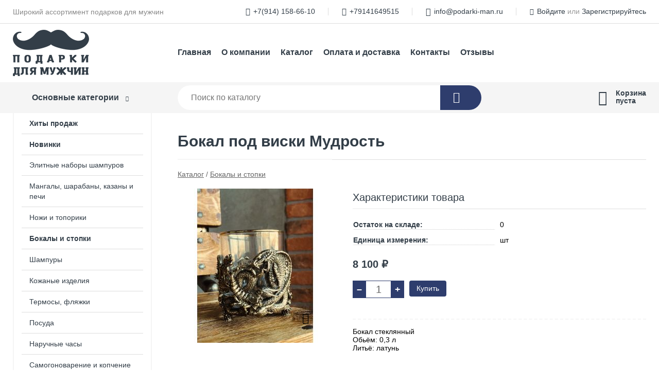

--- FILE ---
content_type: text/html; charset=utf-8
request_url: https://podarki-man.ru/shop/goods/bokal_pod_viski_mudrost-849
body_size: 5774
content:
<!DOCTYPE html><!-- uniSiter platform | www.unisiter.ru / -->
<html lang="ru">
<head>
    <meta charset="utf-8"/>
<meta name="apple-mobile-web-app-capable" content="yes"/>
<meta name="viewport" content="width=device-width, initial-scale=1.0, maximum-scale=1.0, user-scalable=no"/>
<meta name="apple-mobile-web-app-status-bar-style" content="black"/>
<title>Бокал под виски Мудрость &mdash; купить в городе Хабаровск, цена, фото &mdash; Подарки для мужчин</title>
<meta name="description" content="Бокал под виски Мудрость можно купить в нашем интернет-магазине по выгодной цене 8100 руб. Товары в наличии и под заказ."/>
<meta name="keywords" content="Бокал под виски Мудрость, цена, фото, купить, Хабаровск, Бокалы и стопки"/>
<link rel="shortcut icon" href="/favicon.ico" />
<link rel="canonical" href="https://podarki-man.ru/shop/goods/bokal_pod_viski_mudrost-849" />

<!-- глобальный -->
<link rel="preload" as="style" onload="this.rel='stylesheet'" href="/engine/public/templates/default/skin/style.css?v24" />
<!-- глобальный -->
<link rel="preload" as="style" onload="this.rel='stylesheet'" href="/engine/public/templates/t-electro/skin/style.css?v24" />

<link rel="preload" as="style" onload="this.rel='stylesheet'" href="/kernel/css/style.css?v4" media="all"/>
<link rel="preload" as="style" onload="this.rel='stylesheet'" href="/kernel/css/mobile.css?v4" media="all"/>

<script type="text/javascript" src="/kernel/js/jquery.js" ></script>
<script type="text/javascript" src="/engine/public/templates/default/skin/script.js?v9" ></script>
<script type="text/javascript" src="/engine/public/templates/default/skin/iframe.js?v2" ></script>
<script type="text/javascript" src="/engine/public/templates/default/skin/jquery.maskedinput.js" ></script>
<script async type="text/javascript" src="/engine/public/templates/default/skin/mobile.js?v13"></script>
<link rel="stylesheet" type="text/css" href="/shop_current/style.css?v4" />
	<link rel="stylesheet" type="text/css" href="/kernel/forms.css" />
	<script src="/shop_current/shop.js?v4"></script>
	<meta property="og:type" content="website" />
	<meta property="og:url" content="https://podarki-man.ru/shop/goods/bokal_pod_viski_mudrost-849" />
	<meta property="og:title" content="Бокал под виски Мудрость" />
	<meta property="og:image" content="https://podarki-man.ru/uploaded/images/shop/goods/849.jpg" />
	<script type="text/javascript" src="/engine/public/templates/default/panel/oneClickBuy.js"></script>




<script defer src="/engine/public/templates/default/slick/slick.min.js"></script>
<script defer src="/engine/public/templates/default/slick/left_init.js"></script>
<link href="/engine/public/templates/default/slick/slick-theme.css" type="text/css" rel="stylesheet" />
<link href="/engine/public/templates/default/slick/slick.css" type="text/css" rel="stylesheet" />







</head>
<body>
<div id="wrapper">

    <header itemscope itemtype="https://schema.org/WPHeader">
    <div class="top">
    <div class="container">
        <div class="container">
                        <p>Широкий ассортимент подарков для мужчин</p>
                        <ul class="about">
                                <li class="phone"><a href="tel: +79141586610">+7(914) 158-66-10</a></li>
                                                <li class="phone"><a href="tel: +79141649515">+79141649515</a></li>
                                                <li class="mail"><a href="mailto:info@podarki-man.ru">info@podarki-man.ru</a></li>
                            </ul>
            <nav class="user">
                <ul>
    <li class="phone"><a href="tel:+79141586610">+7(914) 158-66-10</a></li>
        <li class="phone"><a href="tel:+79141649515">+79141649515</a></li>
        <li class="mail"><a href="mailto:info@podarki-man.ru">info@podarki-man.ru</a></li>
    <li><a class="login" href="/user/auth/">Войдите</a> или  <a href="/user/register/">Зарегистрируйтесь</a></li>
</ul>
            </nav>
        </div>
    </div>
</div>    <div class="fixed-header">
        <div class="container">
    <div class="container container-header">
        <a class="logo" href="/"></a>
        <!--noindex-->
        





<nav class="main" itemscope="" itemtype="https://schema.org/SiteNavigationElement">
    <ul>
                


<li class=" ">
    
        
    <a href="/"  itemprop="url" >Главная</a>
    
    </li>


                


<li class=" ">
    
        
    <a href="/pages/about/"  itemprop="url" >О компании</a>
    
    </li>


                


<li class=" ">
    
        
    <a href="/shop/category/"  itemprop="url" >Каталог</a>
    
    </li>


                


<li class=" ">
    
        
    <a href="/pages/oplata-dostavka/"  itemprop="url" >Оплата и доставка</a>
    
    </li>


                


<li class=" ">
    
        
    <a href="/pages/contacts/"  itemprop="url" >Контакты</a>
    
    </li>


                


<li class=" ">
    
        
    <a href="/questions/"  itemprop="url" >Отзывы</a>
    
    </li>


            </ul>
</nav>


        <!--/noindex-->
    </div>
</div>        <div class="bottom">
    <div class="container">
        <div class="container">
            <div class="catalog_wrapper">
                <a href="/shop/category/">Основные категории</a>
            </div>
            <div class="search">
                <form action="/shop/" method="get">
                    <div class="input">
                        <input type="text" name="search" placeholder="Поиск по каталогу" spellcheck="false"
                               autocomplete="off" value=""
                               id="search_form_input"/>
                    </div>
                    <label><input type="submit" value="" title="Искать"></label>
                </form>
                <div id="search_hints"></div>
            </div>
            
            
                        <div id="cart">
                <div class="cartEmpty_m">Корзина<br/>пуста</div>
            </div>
                    </div>
    </div>
</div>    </div>
</header>
    <div class="header_lines" ></div>

    <div id="content"  class="has_left_col">
        <div class="container">
            <div class="container" itemscope itemtype="http://schema.org/Product">
                <div class="left_col"><nav id="main_catalog">
    





<nav class="main" itemscope="" itemtype="https://schema.org/SiteNavigationElement">
    <ul>
                


<li class=" ">
    
        
    <a href="/shop/?attribute=hit_of_sales"  itemprop="url" >Хиты продаж</a>
    
    </li>


                


<li class=" ">
    
        
    <a href="/shop/?attribute=new"  itemprop="url" >Новинки</a>
    
    </li>


            </ul>
</nav>

    
		<ul>
			<li class="">
			<a href="/shop/elitnyie_naboryi_shampurov/">Элитные наборы шампуров</a>
			</li>
			<li class="">
			<a href="/shop/mangalyi_sharabanyi_kazanyi_i_pechi/">Мангалы, шарабаны, казаны и печи</a>
			</li>
			<li class="">
			<a href="/shop/kizlyarskie_noji_i_toporiki/">Ножи и топорики</a>
			</li>
			<li class="show current ">
			<a href="/shop/bokalyi/">Бокалы и стопки</a>
			</li>
			<li class="">
			<a href="/shop/shampuryi_i_stopki/">Шампуры</a>
			</li>
			<li class="">
			<a href="/shop/kojanyie_izdeliya/">Кожаные изделия</a>
			</li>
			<li class="">
			<a href="/shop/termosyi_flyajki/">Термосы, фляжки</a>
			</li>
			<li class="">
			<a href="/shop/derevyannaya_posuda/">Посуда</a>
			</li>
			<li class="">
			<a href="/shop/naruchnyie_chasyi/">Наручные часы</a>
			</li>
			<li class="">
			<a href="/shop/samogonovarenie_i_kopchenie/">Самогоноварение и копчение</a>
			</li>
			<li class="">
			<a href="/shop/podarochnaya_upakovka/">Подарочная упаковка</a>
			</li>
			<li class="">
			<a href="/shop/mini_baryi/">Мини-бары</a>
			</li>
			<li class="">
			<a href="/shop/remni/">Ремни</a>
			</li>
			<li class="">
			<a href="/shop/fonari_i_osveschenie/">Фонари и освещение</a>
			</li>
		</ul></nav>


<div class="bnr">
                    
    
                
    <div>
        <a href="https://podarki-man.ru/shop/shampuryi_i_stopki/"><img fetchpriority="high" loading="lazy" src="/uploaded/images/left_banner/2024_02_21_11_49_694.webp" class="lazyload" alt="slider0"/></a>
    </div>
            </div>
<section class="articles">
        <h4>Полезные статьи</h4>
    <ul class="news_list">

                                    
    <li >
                <a href="/articles/kak_pravilno_tochit_noji/" class="img" >
            <img class="lazyload" loading="lazy" src="/uploaded/images/articles/2.jpg" alt="Как выбрать подарок мужчине?"/>
        </a>
                <a href="/articles/kak_pravilno_tochit_noji/" >

            
            <span>Как выбрать подарок мужчине?</span>

        </a>
    </li>
                                
    <li >
                <a href="/articles/nemnogo_pro_noji/" class="img" >
            <img class="lazyload" loading="lazy" src="/uploaded/images/articles/14.jpg" alt="Немного про ножи"/>
        </a>
                <a href="/articles/nemnogo_pro_noji/" >

            
            <span>Немного про ножи</span>

        </a>
    </li>
                                
    <li >
                <a href="/articles/objig_kazana/" class="img" >
            <img class="lazyload" loading="lazy" src="/uploaded/images/articles/21.jpg" alt="Обжиг казана"/>
        </a>
                <a href="/articles/objig_kazana/" >

            
            <span>Обжиг казана</span>

        </a>
    </li>
                                
    <li >
                <a href="/articles/afganskiy_kazan/" class="img" >
            <img class="lazyload" loading="lazy" src="/uploaded/images/articles/16.jpg" alt="Афганский казан"/>
        </a>
                <a href="/articles/afganskiy_kazan/" >

            
            <span>Афганский казан</span>

        </a>
    </li>
                                
    <li >
                <a href="/articles/kak_vyibrat_kazan_/" class="img" >
            <img class="lazyload" loading="lazy" src="/uploaded/images/articles/9.jpg" alt="Как выбрать казан?"/>
        </a>
                <a href="/articles/kak_vyibrat_kazan_/" >

            
            <span>Как выбрать казан?</span>

        </a>
    </li>
    </ul>    <a href="/articles/" class="more">Читать все статьи</a>
    </section></div><main><h1 itemprop="name">Бокал под виски Мудрость</h1>
         <div id="shop_goods">
             <div class="nav">
                 <p><span itemscope itemtype="http://schema.org/BreadcrumbList"><span itemprop="itemListElement" itemscope itemtype="https://schema.org/ListItem">
                        <a itemprop="item" title="Каталог"
                        href="/shop/category/"><span itemprop="name">Каталог</span></a>
                        <meta itemprop="position" content="1" />
                    </span> / <span itemprop="itemListElement" itemscope itemtype="https://schema.org/ListItem">
                                <a itemprop="item" title="Бокалы и стопки" href="/shop/bokalyi/">
                                <span itemprop="name">Бокалы и стопки</span></a>
                                <meta itemprop="position" content="2" />
                            </span></span></p>
             </div>
             
             <div class="goods-card">
                
            <div class="gallery">
                <div class="middle">
                    <img class="lazyload" src="/kernel/preview.php?file=shop/goods/849-1.jpg&width=300&height=300&method=add" alt="Бокал под виски Мудрость" itemprop="image" id="current_img" 
                    data-lazyload-getGoodsGalleryNew="fancybox-open">
                    <div id="zoom" data-lazyload-getGoodsGalleryNew="fancybox-open"></div>
                    
                </div>
                <div class="small">
            <a class="fancybox" href="/uploaded/images/shop/goods/849-1.jpg" rel="gallery-group" alt=""></a></div><div class="goods-gallery"><img class="lazyload"  alt="preview" src="/kernel/preview.php?file=shop/goods/849-1.jpg&width=300&height=300&method=add" width="300" height="300" onclick="$.fancybox.open($('.fancybox'), {index : 0});"></div></div>
                
                
                <div class="right "><div class="features"><h4>Характеристики товара</h4><div class="item" itemprop="additionalProperty" itemscope itemtype="https://schema.org/PropertyValue">
                        <div class="title"><div><span itemprop="name">Остаток на складе:</span></div></div>
                        <div class="values" data-desc-id="32" data-attr-var="store"><span itemprop="value">0</span></div>
                    </div><div class="item" itemprop="additionalProperty" itemscope itemtype="https://schema.org/PropertyValue">
                        <div class="title"><div><span itemprop="name">Единица измерения:</span></div></div>
                        <div class="values" data-desc-id="40"><span itemprop="value">шт</span></div>
                    </div><div class="item"></div></div><input type="hidden" name="base_price" value="8100.00" /><input type="hidden" name="discount_price" value="0" /><input type="hidden" name="action" value="buy" />
                <div class="price"
                itemprop="offers" itemscope itemtype="http://schema.org/Offer">
                    <meta name="priceCurrency" itemprop="priceCurrency" content="RUB" /><meta name="availability" itemprop="availability" content="https://schema.org/PreOrder" /><span class="old"></span><span class="strong" itemprop="price" content="8100.00">
                        8 100
                    </span>
                    <span class="currency">₽</span>
                </div><div class="buttons ">
                    <form class="forms" action="./ajax_buy.php" method="post" data-form-name="AddToCart"><input type="hidden" name="goods_id" value="850" />
                        <input type="hidden" name="action" value="buy" />
                        <input type="hidden" name="store" value="0" />
                        <input type="hidden" name="multiple" value="1" />
                        <input type="hidden" name="min" value="0" />
                        <div class="qt">
                            <a class="decr"  data-goodsConfig-goodsBuyBtn="Купить" href="#">–</a>
                            <input type="text" name="qt" value="1"  maxlength="8" pattern="[0-9]+([\.,][0-9]+)?" />
                            <a class="incr" data-goodsConfig-goodsBuyBtn="Купить" href="#" >+</a>
                        </div>
                        <div id="buy_btn_cont">
                            <input type="submit" value="Купить"/>
                        </div></form></div><div id="goods_desc"><ul class="tabs hidden"><li class="nav-0 current">Описание</li></ul><div class="content tab-0 current" itemprop="description">Бокал стеклянный<br />
Обьём: 0,3 л <br />
Литьё: латунь</div></div></div></div>
             <div class="similar-goods"><h4>Похожие товары</h4>
            <div class="goods goods_btn_one"
            
            >
            <a  href="/shop/goods/bokal_dlya_viski_mudryiy_v_kartonnoy_korobke-7995">
                <img class="lazyload"  src="/uploaded/images/shop/goods/7995.jpg" alt="Бокал для виски «Мудрый»  в картонной коробке" width="180" height="180"/>
                <span  class="name" title="Бокал для виски «Мудрый»  в картонной коробке">Бокал для виски «Мудрый»  в картонной коробке</span>
            </a><div class="price">8 100 <span class="currency"> ₽</span></div><a href="/shop/cart/" class="buy" 
                   data-a-name="AddToCart" 
                   data-goodsSubId="7996"
                   data-multiple="1"
                   data-goodsprice="8100.00"
                   data-max-store="0"
                   data-goodsname="Бокал для виски «Мудрый»  в картонной коробке"
                   data-qt="1"
                   alt="buy"
                  onclick="return false;">&nbsp;</a></div>
            <div class="goods goods_btn_one"
            
            >
            <a  href="/shop/goods/bokal_pivnoy_krevetka-7415">
                <img class="lazyload"  src="/uploaded/images/shop/goods/7415.jpg" alt="Бокал пивной Креветка" width="180" height="180"/>
                <span  class="name" title="Бокал пивной Креветка">Бокал пивной Креветка</span>
            </a><div class="price">8 100 <span class="currency"> ₽</span></div><a href="/shop/cart/" class="buy" 
                   data-a-name="AddToCart" 
                   data-goodsSubId="7416"
                   data-multiple="1"
                   data-goodsprice="8100.00"
                   data-max-store="0"
                   data-goodsname="Бокал пивной Креветка"
                   data-qt="1"
                   alt="buy"
                  onclick="return false;">&nbsp;</a></div>
            <div class="goods goods_btn_one"
            
            >
            <a  href="/shop/goods/bokal_pivnoy_tigr-7417">
                <img class="lazyload"  src="/uploaded/images/shop/goods/7417.jpg" alt="Бокал пивной Тигр" width="180" height="180"/>
                <span  class="name" title="Бокал пивной Тигр">Бокал пивной Тигр</span>
            </a><div class="price">8 100 <span class="currency"> ₽</span></div><a href="/shop/cart/" class="buy" 
                   data-a-name="AddToCart" 
                   data-goodsSubId="7418"
                   data-multiple="1"
                   data-goodsprice="8100.00"
                   data-max-store="1"
                   data-goodsname="Бокал пивной Тигр"
                   data-qt="1"
                   alt="buy"
                  onclick="return false;">&nbsp;</a></div>
            <div class="goods goods_btn_one"
            
            >
            <a  href="/shop/goods/bokal_konyachnyiy_sozvezdie_ryibyi-7395">
                <img class="lazyload"  src="/uploaded/images/shop/goods/7395.jpg" alt="Бокал коньячный Созвездие Рыбы" width="180" height="180"/>
                <span  class="name" title="Бокал коньячный Созвездие Рыбы">Бокал коньячный Созвездие Рыбы</span>
            </a><div class="price">8 100 <span class="currency"> ₽</span></div><a href="/shop/cart/" class="buy" 
                   data-a-name="AddToCart" 
                   data-goodsSubId="7396"
                   data-multiple="1"
                   data-goodsprice="8100.00"
                   data-max-store="1"
                   data-goodsname="Бокал коньячный Созвездие Рыбы"
                   data-qt="1"
                   alt="buy"
                  onclick="return false;">&nbsp;</a></div>
            <div class="goods goods_btn_one"
            
            >
            <a  href="/shop/goods/bokal_konyachnyiy_rog_izobiliya_v_kartonnoy_korobke-7763">
                <img class="lazyload"  src="/uploaded/images/shop/goods/7763.jpg" alt="Бокал коньячный «Рог изобилия» в картонной коробке" width="180" height="180"/>
                <span  class="name" title="Бокал коньячный «Рог изобилия» в картонной коробке">Бокал коньячный «Рог изобилия» в картонной коробке</span>
            </a><div class="price">8 480 <span class="currency"> ₽</span></div><a href="/shop/cart/" class="buy" 
                   data-a-name="AddToCart" 
                   data-goodsSubId="7764"
                   data-multiple="1"
                   data-goodsprice="8480.00"
                   data-max-store="0"
                   data-goodsname="Бокал коньячный «Рог изобилия» в картонной коробке"
                   data-qt="1"
                   alt="buy"
                  onclick="return false;">&nbsp;</a></div></div></div></main>            </div>
        </div>
        <div class="container clear">
            <div class="container">
                
            </div>
        </div>
    </div>
</div>
<footer itemscope itemtype="https://schema.org/WPFooter">
    <div class="container">
        <div class="container">
            <!-- подключаем форму подписки -->
            <div class="subscription">
                <div class="title">
    Подпишитесь на рассылку
    <span>...и будьте в курсе акций и спецпредложений</span>
</div>
<div class="form_wrapper">
    <form class="subscribe" action="" method="post" onsubmit="ProductionSubscribe(this); return false;">
        <input type="hidden" name="type" value="subscribe">
        <div class="input">
            <input type="email" name="mail" placeholder="Укажите E-mail" spellcheck="false"
                   autocomplete="off" value=""/>
        </div>
        <input type="submit" onclick="ym(89594482, 'reachGoal', 'mailing'); return true;" value="Подписаться"/>
            </form>
    <p class="agreement hidden">
        Отправляя форму, вы даете согласие
        на&nbsp;<a target="_blank" href="/pages/agreement/">обработку персональных данных.</a>
    </p>
</div>
            </div>

            <!-- выводим краткое описание -->
            
            <ul class="contacts phone2">
    <li class="title">Контакты</li>
    <li class="address"><span> г. Хабаровск</span></li>
        <li class="phone"><a href="tel:+79141586610">+7(914) 158-66-10</a></li>
            <li class="phone"><a href="tel:+79141649515">+79141649515</a></li>
            <li class="mail"><a href="mailto:info@podarki-man.ru">info@podarki-man.ru</a></li>
    </ul>            





<nav class="main" itemscope="" itemtype="https://schema.org/SiteNavigationElement">
    <ul>
                


<li class="sub ">
        <span 

>Информация </span>
    
        <ul>
                


<li class=" ">
    
        
    <a href="/pages/about/"  itemprop="url" >О компании</a>
    
    </li>


                


<li class=" ">
    
        
    <a href="/pages/oplata-dostavka/"  itemprop="url" >Оплата и доставка</a>
    
    </li>


                


<li class=" ">
    
        
    <a href="/pages/points-of-issue/"  itemprop="url" >Пункты выдачи</a>
    
    </li>


                


<li class=" ">
    
        
    <a href="/pages/guarantees-and-ereturns/"  itemprop="url" >Гарантии и возврат</a>
    
    </li>


                


<li class=" ">
    
        
    <a href="/pages/help/"  itemprop="url" >Как сделать заказ</a>
    
    </li>


                


<li class=" ">
    
        
    <a href="/articles/"  itemprop="url" >Статьи</a>
    
    </li>


            </ul>
    </li>


                


<li class="sub ">
        <span 

>Наши партнеры </span>
    
        <ul>
                


<li class=" ">
    
                
    <a href="https://podemdv.ru/"  itemprop="url" target=&quot;_blank&quot;>podemdv.ru-грузоподъемное оборудование</a>
    
    </li>


                


<li class=" ">
    
                
    <a href="http://mnogostroydv.ru/"  itemprop="url" target=&quot;_blank&quot;>mnogostroydv.ru-строительные инструменты</a>
    
    </li>


                


<li class=" ">
    
                
    <a href="http://stellagdv.ru/"  itemprop="url" target=&quot;_blank&quot;>stellagdv.ru-стеллажи,мебель,тара,тележки</a>
    
    </li>


                


<li class=" ">
    
        
    <a href="/pages/suppliers/"  itemprop="url" >Ищем поставщиков</a>
    
    </li>


                


<li class=" ">
    
        
    <a href="/pages/wholesale/"  itemprop="url" >Оптом</a>
    
    </li>


            </ul>
    </li>


                


<li class="sub ">
        <span 

>Документы </span>
    
        <ul>
                


<li class=" ">
    
        
    <a href="/pages/requisites/"  itemprop="url" >Реквизиты</a>
    
    </li>


                


<li class=" ">
    
        
    <a href="/pages/agreement/"  itemprop="url" >Обработка персональных данных</a>
    
    </li>


                


<li class=" ">
    
        
    <a href="/pages/privacy-policy/"  itemprop="url" >Политика конфиденциальности</a>
    
    </li>


            </ul>
    </li>


            </ul>
</nav>


            <ul class="social">
        <li class="fb"><a target="_blank" href="https://www.facebook.com/#">Facebook</a></li>
        <li class="ig"><a target="_blank" href="https://instagram.com/jeldel27?igshid=YmMyMTA2M2Y=">Instagram</a></li>
        <li class="vk"><a target="_blank" href="https://vk.com/podarkiman">ВКонтакте</a></li>
        <li class="tw"><a target="_blank" href="https://twitter.com/#">Twitter</a></li>
        <li class="ok"><a target="_blank" href="https://ok.ru/#">Одноклассники</a></li>
    </ul>        </div>
    </div>
    <div class="bottom">
    <div class="on_top ontop" title="Наверх"></div>
    <div class="container">
        <div class="container">
            <div class="ways_to_pay" title="Принимаем к оплате карты Visa, Mastercard и МИР">
                Принимаем к&nbsp;оплате
            </div>
            <!---->
            <div class="copyright">
                <meta itemprop="copyrightHolder" content="Подарки для мужчин">
                <meta itemprop="copyrightYear" content="2026">
                2021–2026 &copy; «Подарки для мужчин» — Все права защищены.
            </div>
                        <div class="unisiter">
                Платформа <a href="https://unisiter.ru/" target="_blank">uniSiter</a>
            </div>
                    </div>
    </div>
</div></footer>
<script type="application/ld+json">
    {
        "@context": "https://schema.org",
        "url": "https://podarki-man.ru/",
            "@type": "SearchAction",
            "target": {
                "@type":"EntryPoint",
                "urlTemplate": "https://podarki-man.ru/shop/?search="
            },
            "query-input": "required name=search"
    }
</script>
<!--noindex-->
<div class="script_time">0.19 с</div>
<!--/noindex-->
</body>
</html>